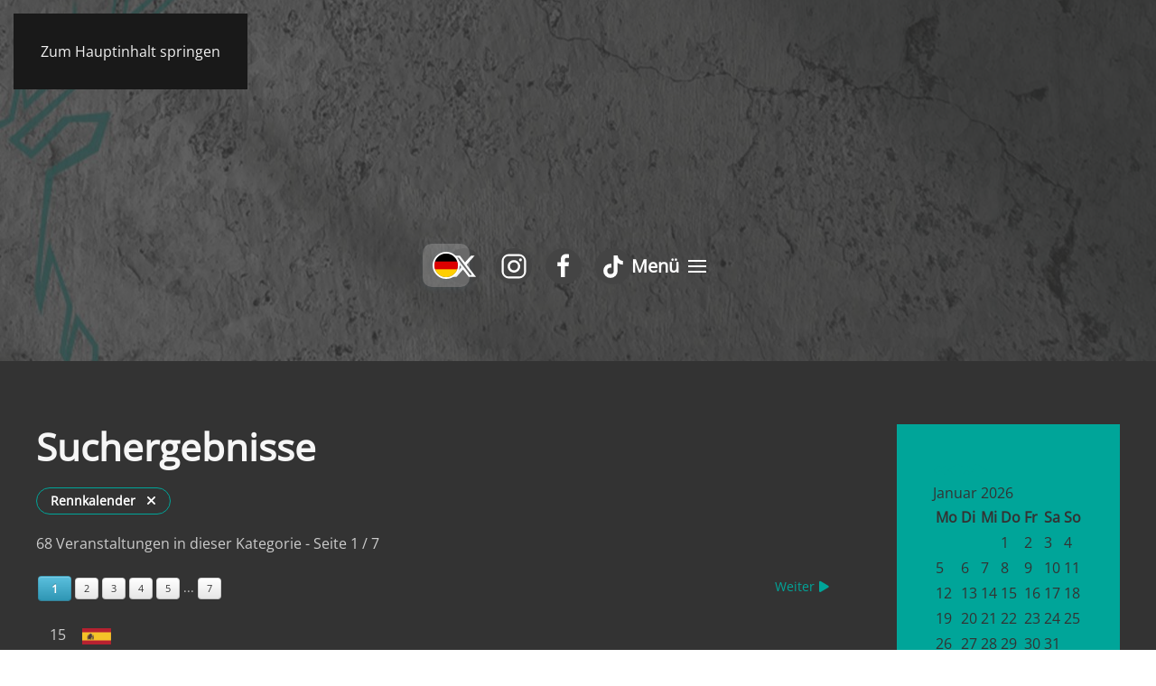

--- FILE ---
content_type: text/html; charset=utf-8
request_url: https://rembe-pro-cycling.de/rennkalender?filter_from=2024-07-11&filter_category=1
body_size: 19805
content:
<!DOCTYPE html>
<html lang="de-de" dir="ltr">
    <head>
        <meta charset="utf-8">
	<meta name="rights" content="content: REMBE® GmbH Safety+Control | design: IF designs">
	<meta name="viewport" content="width=device-width, initial-scale=1">
	<meta name="robots" content="index, follow">
	<meta name="description" content="Das Team REMBE® rad-net bietet jungen + talentierten Sportlern aus Deutschland ein Umfeld, in dem sie an internationalen Wettkämpfen teilnehmen + sich entwickeln können.">
	<meta name="generator" content="IF designs">
	<title>REMBE® rad-net – Rennkalender</title>
	<link href="/rennkalender?format=feed&amp;type=rss" rel="alternate" type="application/rss+xml" title="RSS 2.0">
	<link href="/favicon.ico" rel="icon" type="image/vnd.microsoft.icon">

                <link rel="icon" href="/favicon-96x96px.png" sizes="any">
                        <link rel="icon" href="/favicon.svg" type="image/svg+xml">
                        <link rel="apple-touch-icon" href="/favicon-180x180px.png">
                <link href="/components/com_jrealtimeanalytics/css/mainstyle.css?7141fe" rel="stylesheet">
	<link href="/media/vendor/joomla-custom-elements/css/joomla-alert.min.css?0.4.1" rel="stylesheet">
	<link href="/media/system/css/joomla-fontawesome.min.css?5.0.7" rel="preload" as="style" onload="this.onload=null;this.rel='stylesheet'">
	<link href="/templates/RPC2023/css/theme.9.css?1769450853" rel="stylesheet">
	<link href="/media/com_icagenda/icicons/style.css?7141fe" rel="stylesheet">
	<link href="/media/com_icagenda/css/icagenda.css?7141fe" rel="stylesheet">
	<link href="/media/com_icagenda/css/icagenda-front.css?7141fe" rel="stylesheet">
	<link href="/components/com_icagenda/themes/packs/default/css/default_component.css" rel="stylesheet">
	<link href="/media/com_icagenda/css/tipTip.css?7141fe" rel="stylesheet">
	<link href="/components/com_icagenda/themes/packs/default/css/default_module.css" rel="stylesheet">
	<link href="https://rembe-pro-cycling.de//modules/mod_jt_languageswitcher/assets/css/style.css" rel="stylesheet">
	<link href="/plugins/system/cookiespolicynotificationbar/assets/css/cpnb-style.min.css?v=20260127181905" rel="stylesheet" media="all">
	<link href="/plugins/system/cookiespolicynotificationbar/assets/css/balloon.min.css?v=20260127181905" rel="stylesheet" media="all">
	<style>
@media screen and (min-width:1201px){


}

@media screen and (min-width:769px) and (max-width:1200px){



.ic-filters-label {
	margin-bottom: 8px;
}
.ic-filters-label-title-2,
.ic-filters-label-title-3 {
	margin-bottom: -5px;
	height: 40px;
	line-height: 40px;
}
.ic-filters-btn-2 {
	height: 40px;
	line-height: 40px;
}
.ic-filters-controls {
	padding: 0;
}
.ic-search-submit,
.ic-search-reset {
	width: 50%;
}

}

@media screen and (min-width:481px) and (max-width:768px){



.ic-filters-label {
	margin-bottom: 8px;
}
.ic-filters-label-title-2,
.ic-filters-label-title-3 {
	margin-bottom: -5px;
	height: 40px;
	line-height: 40px;
}
.ic-filters-btn-2 {
	height: 40px;
	line-height: 40px;
}
.ic-filters-controls {
	padding: 0;
}
.ic-search-submit,
.ic-search-reset {
	width: 50%;
}

}

@media screen and (max-width:480px){



#icagenda .share {
	display:none;
}


.ic-label {
	width: 100%;
}
.ic-value {
	width: 100%;
}


.icagenda_form input,
.icagenda_form input[type="file"],
.icagenda_form .input-large,
.icagenda_form .input-xlarge,
.icagenda_form .input-xxlarge,
.icagenda_form .select-large,
.icagenda_form .select-xlarge,
.icagenda_form .select-xxlarge {
	width: 90%;
}
.icagenda_form .input-small {
	width: 90px;
}
.icagenda_form .select-small {
	width: 114px;
}
.icagenda_form .ic-date-input {
	width: auto;
}
.ic-captcha-label {
	display: none;
}


.ic-filters-label {
	margin-bottom: 8px;
}
.ic-filters-label-title-2,
.ic-filters-label-title-3 {
	margin-bottom: -5px;
	height: 40px;
	line-height: 40px;
}
.ic-filters-btn-2 {
	height: 40px;
	line-height: 40px;
}
.ic-filters-controls {
	padding: 0;
}
.ic-search-submit,
.ic-search-reset {
	width: 100%;
}
.ic-button-more > .ic-row1 {
	height: 40px;
}

}
</style>
	<style>
@media screen and (min-width:1201px){


}

@media screen and (min-width:769px) and (max-width:1200px){


}

@media screen and (min-width:481px) and (max-width:768px){


}

@media screen and (max-width:480px){



	#ictip a.close {
		padding-right:15px;
	}

}
</style>
	<style>

/* BEGIN: Cookies Policy Notification Bar - J! system plugin (Powered by: Web357.com) */
.cpnb-outer { border-color: rgba(0, 165, 153, 1); }
.cpnb-outer.cpnb-div-position-top { border-bottom-width: 1px; }
.cpnb-outer.cpnb-div-position-bottom { border-top-width: 1px; }
.cpnb-outer.cpnb-div-position-top-left, .cpnb-outer.cpnb-div-position-top-right, .cpnb-outer.cpnb-div-position-bottom-left, .cpnb-outer.cpnb-div-position-bottom-right { border-width: 1px; }
.cpnb-message { color: #f1f1f3; }
.cpnb-message a { color: #ffffff }
.cpnb-button, .cpnb-button-ok, .cpnb-m-enableAllButton { -webkit-border-radius: 4px; -moz-border-radius: 4px; border-radius: 4px; font-size: 12px; color: #ffffff; background-color: rgba(68, 68, 68, 1); }
.cpnb-button:hover, .cpnb-button:focus, .cpnb-button-ok:hover, .cpnb-button-ok:focus, .cpnb-m-enableAllButton:hover, .cpnb-m-enableAllButton:focus { color: #ffffff; background-color: rgba(68, 68, 68, 1); }
.cpnb-button-decline, .cpnb-button-delete, .cpnb-button-decline-modal, .cpnb-m-DeclineAllButton { color: #ffffff; background-color: rgba(68, 68, 68, 1); }
.cpnb-button-decline:hover, .cpnb-button-decline:focus, .cpnb-button-delete:hover, .cpnb-button-delete:focus, .cpnb-button-decline-modal:hover, .cpnb-button-decline-modal:focus, .cpnb-m-DeclineAllButton:hover, .cpnb-m-DeclineAllButton:focus { color: #ffffff; background-color: rgba(68, 68, 68, 1); }
.cpnb-button-cancel, .cpnb-button-reload, .cpnb-button-cancel-modal { color: #ffffff; background-color: rgba(90, 90, 90, 1); }
.cpnb-button-cancel:hover, .cpnb-button-cancel:focus, .cpnb-button-reload:hover, .cpnb-button-reload:focus, .cpnb-button-cancel-modal:hover, .cpnb-button-cancel-modal:focus { color: #ffffff; background-color: rgba(54, 54, 54, 1); }
.cpnb-button-settings, .cpnb-button-settings-modal { color: #ffffff; background-color: rgba(0, 165, 153, 1); }
.cpnb-button-settings:hover, .cpnb-button-settings:focus, .cpnb-button-settings-modal:hover, .cpnb-button-settings-modal:focus { color: #ffffff; background-color: rgba(0, 165, 153, 1); }
.cpnb-button-more-default, .cpnb-button-more-modal { color: #ffffff; background-color: rgba(123, 138, 139, 1); }
.cpnb-button-more-default:hover, .cpnb-button-more-modal:hover, .cpnb-button-more-default:focus, .cpnb-button-more-modal:focus { color: #ffffff; background-color: rgba(105, 118, 119, 1); }
.cpnb-m-SaveChangesButton { color: #ffffff; background-color: rgba(0, 165, 153, 1); }
.cpnb-m-SaveChangesButton:hover, .cpnb-m-SaveChangesButton:focus { color: #ffffff; background-color: rgba(0, 165, 153, 1); }
/* center alignment */
.cpnb-message { text-align: center; float: none; display: inline-block; }
.cpnb-buttons { display: inline-block; float: none; margin-left: 20px; }
@media (max-width: 1580px) {
  .cpnb-message { float: none; display: block; width: 100%; display: block; clear: both; margin-bottom: 15px; }
  .cpnb-buttons { float: none; display: block; width: 100%; clear: both; text-align: center; margin-top: 0; margin-left: 0; margin-bottom: 10px; right: 0; position: relative; }
}
@media only screen and (max-width: 600px) {
.cpnb-left-menu-toggle::after, .cpnb-left-menu-toggle-button {
content: "Categories";
}
}
/* END: Cookies Policy Notification Bar - J! system plugin (Powered by: Web357.com) */
</style>

        <script src="/media/vendor/jquery/js/jquery.min.js?3.7.1"></script>
	<script src="/media/legacy/js/jquery-noconflict.min.js?504da4"></script>
	<script src="/components/com_jrealtimeanalytics/js/stream.js?7141fe" defer></script>
	<script src="/components/com_jrealtimeanalytics/js/heatmap.js?7141fe" defer></script>
	<script type="application/json" class="joomla-script-options new">{"joomla.jtext":{"ERROR":"Fehler","MESSAGE":"Nachricht","NOTICE":"Hinweis","WARNING":"Warnung","JCLOSE":"Schließen","JOK":"OK","JOPEN":"Öffnen"},"system.paths":{"root":"","rootFull":"https:\/\/rembe-pro-cycling.de\/","base":"","baseFull":"https:\/\/rembe-pro-cycling.de\/"},"csrf.token":"562525889566a61e3844e584eaed6fc8"}</script>
	<script src="/media/system/js/core.min.js?a3d8f8"></script>
	<script src="/media/vendor/bootstrap/js/alert.min.js?5.3.8" type="module"></script>
	<script src="/media/vendor/bootstrap/js/button.min.js?5.3.8" type="module"></script>
	<script src="/media/vendor/bootstrap/js/carousel.min.js?5.3.8" type="module"></script>
	<script src="/media/vendor/bootstrap/js/collapse.min.js?5.3.8" type="module"></script>
	<script src="/media/vendor/bootstrap/js/dropdown.min.js?5.3.8" type="module"></script>
	<script src="/media/vendor/bootstrap/js/modal.min.js?5.3.8" type="module"></script>
	<script src="/media/vendor/bootstrap/js/offcanvas.min.js?5.3.8" type="module"></script>
	<script src="/media/vendor/bootstrap/js/popover.min.js?5.3.8" type="module"></script>
	<script src="/media/vendor/bootstrap/js/scrollspy.min.js?5.3.8" type="module"></script>
	<script src="/media/vendor/bootstrap/js/tab.min.js?5.3.8" type="module"></script>
	<script src="/media/vendor/bootstrap/js/toast.min.js?5.3.8" type="module"></script>
	<script src="/media/system/js/messages.min.js?9a4811" type="module"></script>
	<script src="/templates/RPC2023/vendor/assets/uikit/dist/js/uikit.min.js?5.0.7"></script>
	<script src="/templates/RPC2023/vendor/assets/uikit/dist/js/uikit-icons-kojiro.min.js?5.0.7"></script>
	<script src="/templates/RPC2023/assets/site/js/theme.js?5.0.7"></script>
	<script src="/media/com_icagenda/js/jquery.tipTip.js?7141fe"></script>
	<script src="/modules/mod_iccalendar/js/jQuery.highlightToday.min.js?7141fe"></script>
	<script src="/plugins/system/cookiespolicynotificationbar/assets/js/cookies-policy-notification-bar.min.js?v=20260127181905"></script>
	<script>				var COM_JREALTIME_NETWORK_ERROR = 'Netzwerkfehler beim Datenstream: '; </script>
	<script>var jrealtimeBaseURI='https://rembe-pro-cycling.de/';</script>
	<script>var jrealtimeTrackQueryString=1;</script>
	<script>window.yootheme ||= {}; yootheme.theme = {"i18n":{"close":{"label":"Schlie\u00dfen"},"totop":{"label":"Zur\u00fcck nach oben"},"marker":{"label":"\u00d6ffnen"},"navbarToggleIcon":{"label":"Men\u00fc \u00f6ffnen"},"paginationPrevious":{"label":"Vorherige Seite"},"paginationNext":{"label":"N\u00e4chste Seite"},"searchIcon":{"toggle":"Suche \u00f6ffnen","submit":"Suche ausf\u00fchren"},"slider":{"next":"N\u00e4chste Folie","previous":"Vorherige Folie","slideX":"Folie %s","slideLabel":"%s von %s"},"slideshow":{"next":"N\u00e4chste Folie","previous":"Vorherige Folie","slideX":"Folie %s","slideLabel":"%s von %s"},"lightboxPanel":{"next":"N\u00e4chste Folie","previous":"Vorherige Folie","slideLabel":"%s von %s","close":"Schlie\u00dfen"}}};</script>
	<script>jQuery(function($){ $(".iCtip").tipTip({"activation":"hover","keepAlive":false,"maxWidth":"200px","edgeOffset":1,"defaultPosition":"top"}); });</script>
	<script>
		jQuery(document).ready(function(){
			jQuery("#mod_iccalendar_137").highlightToday("show_today");
		});
	</script>
	<script>

// BEGIN: Cookies Policy Notification Bar - J! system plugin (Powered by: Web357.com)
var cpnb_config = {"w357_joomla_caching":0,"w357_position":"center","w357_show_close_x_icon":"1","w357_hide_after_time":"yes","w357_duration":"60","w357_animate_duration":"1000","w357_limit":"0","w357_message":"Um die optimale Nutzung unserer Website zu ermöglichen, verwenden wir Cookies. Um nicht gegen geltende Gesetze zu verstoßen, benötigen wir dazu Ihr ausdrückliches Einverständnis.","w357_display_ok_btn":"1","w357_buttonText":"Ja, ich gebe mein Einverständnis!","w357_display_decline_btn":"1","w357_buttonDeclineText":"Ablehnen","w357_display_cancel_btn":"0","w357_buttonCancelText":"Schließen","w357_display_settings_btn":"1","w357_buttonSettingsText":"Einstellungen","w357_buttonMoreText":"Weitere Informationen","w357_buttonMoreLink":"","w357_display_more_info_btn":"1","w357_fontColor":"#f1f1f3","w357_linkColor":"#ffffff","w357_fontSize":"12px","w357_backgroundColor":"rgba(0, 165, 153, 1)","w357_borderWidth":"1","w357_body_cover":"1","w357_overlay_state":"1","w357_overlay_color":"rgba(51, 51, 51, 0.3)","w357_height":"auto","w357_cookie_name":"cookiesDirective","w357_link_target":"_self","w357_popup_width":"800","w357_popup_height":"600","w357_customText":"\u003Ch1\u003EVereinbarung zur Verwendung von Cookies\u003C\/h1\u003E\u003Chr \/\u003E\u003Ch3\u003EAllgemeine Verwendung\u003C\/h3\u003E\u003Cp\u003EWir verwenden Cookies, Tracking Pixels und ähnliche Technologien auf unserer Website. Cookies sind kleine Dateien, die von uns erstellt und auf Ihrem Gerät gespeichert werden. Unsere Website verwendet Cookies, die von uns oder von Dritten zu verschiedenen Zwecken im Rahmen der Verwendung und Funktionalität einschließlich der Personalisierung unserer Website abgelegt werden. Es ist möglich, dass Cookies verwendet werden, um zu nachzuvollziehen, wie Sie die Website verwenden und so zielgerichtete Werbung anzuzeigen.\u003C\/p\u003E\u003Ch3\u003EDritt-Anbieter\u003C\/h3\u003E\u003Cp\u003EUnsere Website nutzt verschiedene Dienste von Dritt-Anbietern. Wenn Sie auf unserer Website sind, können diese Dienste anonyme Cookies im Browser des Benutzers ablegen und diese Cookies mit in der Cookie-Datei des Besuchers speichern. Im folgenden eine Liste einiger derartiger Dienste: Google, Facebook, Twitter, Adroll, MailChimp, Sucuri, Intercom und andere soziale Netzwerke, Anzeigen-Agenturen, Sicherheits-Software wie z.B. Firewalls, Datenanalyse-Unternehmen und Anbieter von Internetzugängen. Diese Dienste sammeln möglicherweise auch anonyme Identifizierungsmerkmale wie die IP-Adresse, den HTTP-Referrer, die eindeutige Geräte-Kennung und andere nicht-persönliche Informationen zur Identifizierung sowie Server Logfiles.\u003C\/p\u003E\u003Chr \/\u003E","w357_more_info_btn_type":"custom_text","w357_blockCookies":"1","w357_autoAcceptAfterScrolling":"0","w357_numOfScrolledPixelsBeforeAutoAccept":"300","w357_reloadPageAfterAccept":"0","w357_enableConfirmationAlerts":"0","w357_enableConfirmationAlertsForAcceptBtn":0,"w357_enableConfirmationAlertsForDeclineBtn":0,"w357_enableConfirmationAlertsForDeleteBtn":0,"w357_confirm_allow_msg":"Hiermit erlauben Sie, dass diese Website in diesem Browser Cookies setzen und verwenden darf. Sind Sie sicher, dass Sie diese Funktion aktivieren und erlauben möchten?","w357_confirm_delete_msg":"Hiermit löschen Sie die von dieser Website in diesem Browser gesetzen Cookies. Sind Sie sicher, dass Sie alle Cookies dieser Website deaktivieren und löschen möchten?","w357_show_in_iframes":"0","w357_shortcode_is_enabled_on_this_page":0,"w357_base_url":"https:\/\/rembe-pro-cycling.de\/","w357_base_ajax_url":"https:\/\/rembe-pro-cycling.de\/","w357_current_url":"https:\/\/rembe-pro-cycling.de\/rennkalender","w357_always_display":"0","w357_show_notification_bar":true,"w357_expiration_cookieSettings":"365","w357_expiration_cookieAccept":"365","w357_expiration_cookieDecline":"180","w357_expiration_cookieCancel":"3","w357_cookie_domain":"","w357_accept_button_class_notification_bar":"cpnb-accept-btn","w357_decline_button_class_notification_bar":"cpnb-decline-btn","w357_cancel_button_class_notification_bar":"cpnb-cancel-btn","w357_settings_button_class_notification_bar":"cpnb-settings-btn","w357_moreinfo_button_class_notification_bar":"cpnb-moreinfo-btn","w357_accept_button_class_notification_bar_modal_window":"cpnb-accept-btn-m","w357_decline_button_class_notification_bar_modal_window":"cpnb-decline-btn-m","w357_save_button_class_notification_bar_modal_window":"cpnb-save-btn-m","w357_buttons_ordering":"[\u0022ok\u0022,\u0022decline\u0022,\u0022cancel\u0022,\u0022settings\u0022,\u0022moreinfo\u0022]"};
// END: Cookies Policy Notification Bar - J! system plugin (Powered by: Web357.com)
</script>
	<script>

// BEGIN: Cookies Policy Notification Bar - J! system plugin (Powered by: Web357.com)
var cpnb_cookiesCategories = {"cookie_categories_group0":{"cookie_category_id":"required-cookies","cookie_category_name":"Erforderliche Cookies | Required cookies | Cookie richiesti","cookie_category_description":"Die erforderlichen oder funktionalen Cookies beziehen sich auf die Funktionalität unserer Websites und ermöglichen es uns, den Service, den wir Ihnen über unsere Websites anbieten, zu verbessern, indem wir Ihnen beispielsweise ermöglichen, Informationen über Seiten unserer Website hinweg zu übertragen, um zu vermeiden, dass Sie Informationen erneut eingeben müssen. oder indem wir Ihre Präferenzen erkennen, wenn Sie auf unsere Website zurückkehren.\u003Cbr\u003E\u003Cbr\u003E\r\n\u003Ci\u003ENecessary or functional cookies relate to the functionality of our websites and allow us to improve the service we offer you through our websites, for example by allowing you to transfer information across pages on our website to avoid: that you need to re-enter information. or by recognizing your preferences when you return to our website.\u003C\/i\u003E\u003Cbr\u003E\u003Cbr\u003E\r\nI cookie necessari o funzionali riguardano la funzionalità dei nostri siti Web e ci consentono di migliorare il servizio che offriamo attraverso i nostri siti Web, ad esempio consentendoti di trasferire informazioni tra le pagine del nostro sito Web per evitare: di dover reinserire le informazioni. o riconoscendo le tue preferenze quando ritorni sul nostro sito web.\r\n","cookie_category_checked_by_default":"2","cookie_category_status":"1"},"cookie_categories_group1":{"cookie_category_id":"analytical-cookies","cookie_category_name":"Analytische Cookies | Analytical cookies | Cookie analitici","cookie_category_description":"Analytische Cookies ermöglichen es uns, die Anzahl der Besucher unserer Website zu erkennen und zu zählen, zu sehen, wie sich Besucher auf der Website bewegen, wenn sie sie nutzen, und zu erfassen, welche Inhalte sich die Besucher ansehen und an denen sie interessiert sind. Dies hilft uns zu bestimmen, wie oft bestimmte Inhalte angezeigt werden Seiten und Werbeanzeigen besucht werden und um die beliebtesten Bereiche unserer Website zu ermitteln. Dies hilft uns, den Service, den wir Ihnen anbieten, zu verbessern, indem wir sicherstellen, dass unsere Benutzer die gesuchten Informationen finden, indem wir anonymisierte demografische Daten an Dritte weitergeben, um Werbung gezielter auf Sie auszurichten, und indem wir die Informationen verfolgen Erfolg von Werbekampagnen auf unserer Website.\u003Cbr\u003E\u003Cbr\u003E\r\n\u003Ci\u003EAnalytical cookies allow us to recognize and count the number of visitors to our website, see how visitors move around the website when they are using it, and record what content visitors view and are interested in . This helps us determine how often certain content pages and advertisements are visited and to determine the most popular areas of our website. This helps us improve the service we provide to you by ensuring that our users find the information they are looking for, by sharing anonymized demographic information with third parties to better target advertising to you, and by tracking information success of advertising campaigns on our website.\u003C\/i\u003E\u003Cbr\u003E\u003Cbr\u003E\r\nI cookie analitici ci consentono di riconoscere e contare il numero di visitatori del nostro sito Web, vedere come i visitatori si muovono nel sito Web quando lo utilizzano e registrare quali contenuti i visitatori visualizzano e a cui sono interessati. Questo ci aiuta a determinare la frequenza con cui vengono visitate determinate pagine di contenuto e annunci pubblicitari e a determinare le aree più popolari del nostro sito web. Questo ci aiuta a migliorare il servizio che ti forniamo garantendo che i nostri utenti trovino le informazioni che stanno cercando, condividendo informazioni demografiche anonime con terze parti per indirizzarti meglio la pubblicità e monitorando il successo delle informazioni delle campagne pubblicitarie sul nostro sito web.","cookie_category_checked_by_default":"1","cookie_category_status":"1"},"cookie_categories_group2":{"cookie_category_id":"social-media-cookies","cookie_category_name":"Social Media","cookie_category_description":"Mit diesen Cookies können Sie Website-Inhalte mit Social-Media-Plattformen (z. B. Facebook, Twitter, Instagram) teilen. Wir haben keine Kontrolle über diese Cookies, da sie von den Social-Media-Plattformen selbst gesetzt werden.\u003Cbr\u003E\u003Cbr\u003E\r\n\u003Ci\u003EThese cookies allow you to share website content with social media platforms (e.g. Facebook, Twitter, Instagram). We have no control over these cookies as they are set by the social media platforms themselves.\u003C\/i\u003E\u003Cbr\u003E\u003Cbr\u003E\r\nQuesti cookie consentono di condividere il contenuto del sito Web con piattaforme di social media (ad esempio Facebook, Twitter, Instagram). Non abbiamo alcun controllo su questi cookie poiché vengono impostati dalle stesse piattaforme di social media.","cookie_category_checked_by_default":"1","cookie_category_status":"1"},"cookie_categories_group3":{"cookie_category_id":"targeted-advertising-cookies","cookie_category_name":"Gezielte Werbe-Cookies | Targeted advertising cookies | Cookie pubblicitari mirati","cookie_category_description":"Werbe- und Targeting-Cookies werden verwendet, um für Sie relevantere Werbung zu liefern, können aber auch die Häufigkeit, mit der Sie eine Werbung sehen, begrenzen und dazu verwendet werden, die Effektivität einer Werbekampagne durch die Verfolgung der Klicks der Benutzer zu ermitteln. Sie können auch Sicherheit bei Transaktionen bieten. Sie werden in der Regel mit Genehmigung des Website-Betreibers von Werbenetzwerken Dritter platziert, können aber auch vom Betreiber selbst platziert werden. Sie können sich daran erinnern, dass Sie eine Website besucht haben, und diese Informationen können an andere Organisationen, einschließlich anderer Werbetreibender, weitergegeben werden. Sie können jedoch nicht feststellen, wer Sie sind, da die erhobenen Daten niemals mit Ihrem Profil verknüpft werden.\u003Cbr\u003E\u003Cbr\u003E\r\n\u003Ci\u003EAdvertising and targeting cookies are used to deliver advertising more relevant to you, but can also limit the number of times you see an advertisement and can be used to determine the effectiveness of an advertising campaign by tracking user clicks. They can also provide security in transactions. They are usually placed by third-party advertising networks with the permission of the website operator, but can also be placed by the operator itself. They may remember that you have visited a website and this information may be shared with other organizations, including other advertisers. However, they cannot determine who you are because the data collected is never linked to your profile.\u003C\/i\u003E\u003Cbr\u003E\u003Cbr\u003E\r\nI cookie pubblicitari e di targeting vengono utilizzati per fornire pubblicità più pertinenti per te, ma possono anche limitare il numero di volte in cui vedi una pubblicità e possono essere utilizzati per determinare l\u0027efficacia di una campagna pubblicitaria monitorando i clic degli utenti. Possono anche fornire sicurezza nelle transazioni. Di solito vengono inseriti da reti pubblicitarie di terzi con il consenso del gestore del sito web, ma possono anche essere inseriti dal gestore stesso. Potrebbero ricordare che hai visitato un sito Web e queste informazioni potrebbero essere condivise con altre organizzazioni, inclusi altri inserzionisti. Tuttavia, non possono determinare chi sei perché i dati raccolti non sono mai collegati al tuo profilo.","cookie_category_checked_by_default":"1","cookie_category_status":"1"}};
// END: Cookies Policy Notification Bar - J! system plugin (Powered by: Web357.com)
</script>
	<script>

// BEGIN: Cookies Policy Notification Bar - J! system plugin (Powered by: Web357.com)
var cpnb_manager = {"w357_m_modalState":"1","w357_m_floatButtonState":"1","w357_m_floatButtonPosition":"bottom_left","w357_m_HashLink":"cookies","w357_m_modal_menuItemSelectedBgColor":"rgba(200, 200, 200, 1)","w357_m_saveChangesButtonColorAfterChange":"rgba(13, 92, 45, 1)","w357_m_floatButtonIconSrc":"https:\/\/rembe-pro-cycling.de\/media\/plg_system_cookiespolicynotificationbar\/icons\/cpnb-cookies-manager-icon-1-64x64.png","w357_m_FloatButtonIconType":"uikit_icon","w357_m_FloatButtonIconFontAwesomeName":"fas fa-cookie-bite","w357_m_FloatButtonIconFontAwesomeSize":"fa-lg","w357_m_FloatButtonIconFontAwesomeColor":"rgba(61, 47, 44, 0.84)","w357_m_FloatButtonIconUikitName":"cog","w357_m_FloatButtonIconUikitSize":"2","w357_m_FloatButtonIconUikitColor":"rgba(0, 165, 153, 0.84)","w357_m_floatButtonText":"Cookie Manager","w357_m_modalHeadingText":"Erweiterte Cookie Einstellungen","w357_m_checkboxText":"Aktiviert","w357_m_lockedText":"(Gesperrt)","w357_m_EnableAllButtonText":"Alle Cookies zulassen","w357_m_DeclineAllButtonText":"Alle Cookies ablehnen","w357_m_SaveChangesButtonText":"Einstellungen speichern","w357_m_confirmationAlertRequiredCookies":"Diese Cookies sind für diese Website unbedingt erforderlich. Sie können diese Kategorie von Cookies nicht deaktivieren. Vielen Dank für dein Verständnis!"};
// END: Cookies Policy Notification Bar - J! system plugin (Powered by: Web357.com)
</script>

    
<!-- BEGIN: Google Analytics(analytical-cookies-after) -->
<script data-cpnb-category="analytical-cookies"  data-cpnb-load="after" data-cpnb-js="PHNjcmlwdD5jb25zb2xlLmxvZygiR29vZ2xlIGFuYWx5dGljcyBqYXZhc2NyaXB0IGNvZGUgZ29lcyBoZXJlLi4uIik8L3NjcmlwdD4="></script>
<!-- END: Google Analytics -->

<!-- BEGIN: Facebook(social-media-cookies-after) -->
<script data-cpnb-category="social-media-cookies"  data-cpnb-load="after" data-cpnb-js="PHNjcmlwdD5jb25zb2xlLmxvZygiRmFjZWJvb2sgamF2YXNjcmlwdCBjb2RlIGdvZXMgaGVyZS4uLiIpPC9zY3JpcHQ+"></script>
<!-- END: Facebook -->
</head>
    <body class="">

        <div class="uk-hidden-visually uk-notification uk-notification-top-left uk-width-auto">
            <div class="uk-notification-message">
                <a href="#tm-main" class="uk-link-reset">Zum Hauptinhalt springen</a>
            </div>
        </div>

        
        
        <div class="tm-page">

                        


<header class="tm-header-mobile uk-hidden@l tm-header-overlay" uk-header uk-inverse="target: .uk-navbar-container; sel-active: .uk-navbar-transparent">


        <div uk-sticky show-on-up animation="uk-animation-slide-top" cls-active="uk-navbar-sticky" sel-target=".uk-navbar-container" cls-inactive="uk-navbar-transparent" tm-section-start>
    
        <div class="uk-navbar-container">

            <div class="uk-container uk-container-expand">
                <nav class="uk-navbar" uk-navbar="{&quot;align&quot;:&quot;right&quot;,&quot;container&quot;:&quot;.tm-header-mobile &gt; [uk-sticky]&quot;,&quot;boundary&quot;:&quot;.tm-header-mobile .uk-navbar-container&quot;}">

                    
                                        <div class="uk-navbar-center">

                                                    <a href="https://rembe-pro-cycling.de/" aria-label="Zurück zur Startseite" class="uk-logo uk-navbar-item">
    <img src="/images/REMBER%20rad-net%20cmyk%20white%20white_h100.png" width="146" height="100" alt="REMBE&reg;&nbsp;Pro Cycling | Team Sauerland" srcset="/images/REMBER%20rad-net%20cmyk%20white%20white_h100.png 146w" sizes="(min-width: 146px) 146px"></a>
                        
                        
                    </div>
                    
                                        <div class="uk-navbar-right">

                        
                                                    <a uk-toggle href="#tm-dialog-mobile" class="uk-navbar-toggle">

        
        <div uk-navbar-toggle-icon></div>

                <span class="uk-margin-xsmall-left uk-text-middle">Menü</span>
        
    </a>
                        
                    </div>
                    
                </nav>
            </div>

        </div>

        </div>
    



    
    
        <div id="tm-dialog-mobile" class="uk-dropbar uk-dropbar-top" uk-drop="{&quot;flip&quot;:&quot;false&quot;,&quot;container&quot;:&quot;.tm-header-mobile &gt; [uk-sticky]&quot;,&quot;target-y&quot;:&quot;.tm-header-mobile .uk-navbar-container&quot;,&quot;mode&quot;:&quot;click&quot;,&quot;target-x&quot;:&quot;.tm-header-mobile .uk-navbar-container&quot;,&quot;stretch&quot;:true,&quot;pos&quot;:&quot;bottom-left&quot;,&quot;bgScroll&quot;:&quot;false&quot;,&quot;animation&quot;:&quot;reveal-top&quot;,&quot;animateOut&quot;:true,&quot;duration&quot;:300,&quot;toggle&quot;:&quot;false&quot;}">

        <div class="tm-height-min-1-1 uk-flex uk-flex-column">

            
                        <div class="uk-margin-auto-bottom uk-text-center">
                
<div class="uk-grid uk-child-width-1-1" uk-grid>    <div>
<div class="uk-panel uk-text-center" id="module-120">

    
    
<div class="uk-panel mod-languages">

    
    
        <ul class="uk-subnav">
                                            <li >
                    <a href="/it/calendario-delle-gare">
                                                                                    <img title="Italiano (it-IT)" src="/media/mod_languages/images/it_it.gif" alt="Italiano (it-IT)">                                                                        </a>
                </li>
                                                            <li >
                    <a href="https://rembe-pro-cycling.de/rennkalender?filter_from=2024-07-11&filter_category=1">
                                                                                    <img title="Deutsch (Deutschland)" src="/media/mod_languages/images/de_de.gif" alt="Deutsch (Deutschland)">                                                                        </a>
                </li>
                                                            <li >
                    <a href="/en/racing-calendar">
                                                                                    <img title="English (United Kingdom)" src="/media/mod_languages/images/en_gb.gif" alt="English (United Kingdom)">                                                                        </a>
                </li>
                                    </ul>

    
    
</div>

</div>
</div>    <div>
<div class="uk-panel" id="module-124">

    
    
<ul class="uk-nav uk-nav-default uk-nav-center">
    
	<li class="item-140"><a href="/news">News</a></li>
	<li class="item-141"><a href="/index.php#explore-us">EXplore us</a></li>
	<li class="item-142"><a href="/index.php#media">Mediale Präsenz</a></li>
	<li class="item-280 uk-active"><a href="/rennkalender">Rennkalender</a></li>
	<li class="item-144"><a href="/index.php#erfolge">Erfolge</a></li>
	<li class="item-145"><a href="/index.php#partner">Partner</a></li>
	<li class="item-146"><a href="/index.php#teamwear">Team Wear 2024</a></li>
	<li class="item-170"><a href="https://shop.svl-sports.de/shop" target="_blank">Shop</a></li>
	<li class="item-169"><a href="https://www.jess-xd.de" target="_blank">Jesse Schulte</a></li>
	<li class="item-431"><a href="https://www.instagram.com/granfondoteamsauerland/?locale=de_DE" target="_blank">Gran Fondo Team Sauerland</a></li></ul>

</div>
</div>    <div>
<div class="uk-panel" id="module-tm-4">

    
    <ul class="uk-grid uk-flex-inline uk-flex-middle uk-flex-nowrap uk-grid-large">                    <li><a href="https://twitter.com/infosvl1" class="uk-preserve-width uk-icon-button" rel="noreferrer" target="_blank"><span uk-icon="icon: twitter;"></span></a></li>
                    <li><a href="https://www.instagram.com/sarisrouvysauerland/?hl=de" class="uk-preserve-width uk-icon-button" rel="noreferrer" target="_blank"><span uk-icon="icon: instagram;"></span></a></li>
                    <li><a href="https://de-de.facebook.com/teamsauerlandnrw" class="uk-preserve-width uk-icon-button" rel="noreferrer" target="_blank"><span uk-icon="icon: facebook;"></span></a></li>
                    <li><a href="https://www.tiktok.com/@sauerland_saris_rouvy" class="uk-preserve-width uk-icon-button" rel="noreferrer" target="_blank"><span uk-icon="icon: tiktok;"></span></a></li>
            </ul>
</div>
</div></div>
            </div>
            
            
        </div>

    </div>
    

</header>




<header class="tm-header uk-visible@l tm-header-overlay" uk-header uk-inverse="target: .uk-navbar-container, .tm-headerbar; sel-active: .uk-navbar-transparent, .tm-headerbar">




        <div class="tm-headerbar tm-headerbar-top">
        <div class="uk-container uk-container-xlarge">

                            <div class="uk-flex uk-flex-center"><div><a href="https://rembe-pro-cycling.de/" aria-label="Zurück zur Startseite" class="uk-logo">
    <img src="/media/RPC2023/cache/cd/cd44fab2.png" width="291" height="200" alt="REMBE&reg;&nbsp;Pro Cycling | Team Sauerland" srcset="/media/RPC2023/cache/cd/cd44fab2.png 291w, /media/RPC2023/cache/21/21861300.png 582w" sizes="(min-width: 291px) 291px"><img class="uk-logo-inverse" src="/media/RPC2023/cache/cd/cd44fab2.png" width="291" height="200" alt="REMBE&reg;&nbsp;Pro Cycling | Team Sauerland" srcset="/media/RPC2023/cache/cd/cd44fab2.png 291w, /media/RPC2023/cache/21/21861300.png 582w" sizes="(min-width: 291px) 291px"></a></div></div>
            
            
        </div>
    </div>
    
    
                <div uk-sticky media="@l" show-on-up animation="uk-animation-slide-top" cls-active="uk-navbar-sticky" sel-target=".uk-navbar-container" cls-inactive="uk-navbar-transparent" tm-section-start>
        
            <div class="uk-navbar-container">

                <div class="uk-container uk-container-xlarge">
                    <nav class="uk-navbar" uk-navbar="{&quot;align&quot;:&quot;right&quot;,&quot;container&quot;:&quot;.tm-header &gt; [uk-sticky]&quot;,&quot;boundary&quot;:&quot;.tm-header .uk-navbar-container&quot;}">

                        
                        <div class="uk-navbar-center">

                                                            
<div class="uk-navbar-item" id="module-126">

    
    <style type="text/css">
#select-container {height:38px;top:0px;;}
#select-container:hover {height: 178px;}
[tooltip]::after {content: attr(tooltip);width:40px;}
#select-container ul li img,#select-container button.active-lang img{width:30px;height:30px;border-radius:50%;border:2px solid #FFFFFF;box-shadow: 0px 0px 6px rgba(79, 104, 113, 0.3);}
#select-container ul li {min-height:34px;}
#select-container button{height:38px;line-height:34px;}
#select-container ul li span.langname-code {height:34px;display: grid;align-content: center;}
#select-container ul.lang-block126{display:flex;flex-direction:column;align-items: center;}
@media screen and (max-width:767px){
#select-container {height:38px;top:10px;;}
}
</style>
	
<div class="mod-jt-languageswitcher">
<div id="select-container">
 <div class="mod-jt-languageswitcher__select">
														<button  id="language_btn_126" class="active-lang" aria-haspopup="listbox" aria-labelledby="language_picker_des_126 language_btn_126" aria-expanded="false">
										<span class="img-cover" style="float:left;margin-right:0px;"><img src="https://rembe-pro-cycling.de//modules/mod_jt_languageswitcher/assets/images/de_de.png"/></span>
														</button>
												<ul role="listbox" aria-labelledby="language_picker_des_126" class="lang-block126">
					 
							<li lang-selection="it_it"  tooltip="IT"  flow="down">
					<a role="option" aria-label="Italiano (it-IT)" href="/it/calendario-delle-gare">
												<span class="img-cover" style="float:left;margin-right:0px;"> <img src="https://rembe-pro-cycling.de//modules/mod_jt_languageswitcher/assets/images/it_it.png"/></span>
																	</a>
				</li>
								 
											<li lang-selection="de_de"  tooltip="DE" flow="down" class="lang-active">
					<a aria-current="true" role="option" aria-label="Deutsch (Deutschland)" href="https://rembe-pro-cycling.de/rennkalender?filter_from=2024-07-11&filter_category=1">
													<span class="img-cover" style="float:left;margin-right:0px;"> <img src="https://rembe-pro-cycling.de//modules/mod_jt_languageswitcher/assets/images/de_de.png"/></span>
																	</a>
				</li>
								 
							<li lang-selection="en_gb"  tooltip="EN"  flow="up">
					<a role="option" aria-label="English (United Kingdom)" href="/en/racing-calendar">
												<span class="img-cover" style="float:left;margin-right:0px;"> <img src="https://rembe-pro-cycling.de//modules/mod_jt_languageswitcher/assets/images/en_gb.png"/></span>
																	</a>
				</li>
							</ul>
	</div>
    
  </ul>
</div>
</div>

<script type="text/javascript">

var container = document.getElementById('select-container');
var items = container.getElementsByTagName('ul')[0].getElementsByTagName('li');
var selectedItem = items[0];

hideSelected();

function onSelect(item) {
  showUnselected();
  selectedItem.innerHTML = item.innerHTML;
  selectedItem.setAttribute('lang-selection', item.getAttribute('lang-selection'));
  selectedItem.setAttribute('tooltip', item.getAttribute('tooltip'));
  hideSelected();
  unwrapSelector();
}

function unwrapSelector() {
  container.style.pointerEvents = "none";
  setTimeout(() => container.style.pointerEvents = "auto", 200);
}

function showUnselected() {
  let selectedLangCode = selectedItem.getAttribute('lang-selection');

  for (let i = 1; i < items.length; i++) {
    if (items[i].getAttribute('lang-selection') == selectedLangCode) {
      items[i].style.opacity = '1';
      items[i].style.display = '';
      break;
    }
  }
}

function hideSelected() {
  let selectedLangCode = selectedItem.getAttribute('lang-selection');

  for (let i = 1; i < items.length; i++) {
    if (items[i].getAttribute('lang-selection') == selectedLangCode) {
      items[i].style.opacity = '0';
      setTimeout(() => items[i].style.display = 'none', 200);
      break;
    }
  }
}</script>
</div>

<div class="uk-navbar-item" id="module-tm-3">

    
    <ul class="uk-grid uk-flex-inline uk-flex-middle uk-flex-nowrap uk-grid-small">                    <li><a href="https://twitter.com/rembeprocycling" class="uk-preserve-width uk-icon-button" rel="noreferrer" target="_blank"><span uk-icon="icon: twitter; width: 30; height: 30;"></span></a></li>
                    <li><a href="https://www.instagram.com/rembeprocyclingteamsauerland/?hl=de" class="uk-preserve-width uk-icon-button" rel="noreferrer" target="_blank"><span uk-icon="icon: instagram; width: 30; height: 30;"></span></a></li>
                    <li><a href="https://de-de.facebook.com/teamsauerlandnrw" class="uk-preserve-width uk-icon-button" rel="noreferrer" target="_blank"><span uk-icon="icon: facebook; width: 30; height: 30;"></span></a></li>
                    <li><a href="https://www.tiktok.com/@sauerland_rpc" class="uk-preserve-width uk-icon-button" rel="noreferrer" target="_blank"><span uk-icon="icon: tiktok; width: 30; height: 30;"></span></a></li>
            </ul>
</div>
<a uk-toggle href="#tm-dialog" class="uk-navbar-toggle">

                <span class="uk-margin-xsmall-right uk-text-middle">Menü</span>
        
        <div uk-navbar-toggle-icon></div>

        
    </a>
                            
                        </div>

                        
                    </nav>
                </div>

            </div>

                </div>
        
    
    





        <div id="tm-dialog" uk-offcanvas="container: true" mode="reveal" flip>
        <div class="uk-offcanvas-bar uk-flex uk-flex-column">

            <button class="uk-offcanvas-close uk-close-large" type="button" uk-close uk-toggle="cls: uk-close-large; mode: media; media: @s"></button>

                        <div class="uk-margin-auto-bottom tm-height-expand">
                
<div class="uk-panel" id="module-121">

    
    
<ul class="uk-nav uk-nav-default" uk-scrollspy-nav="closest: li; scroll: true;">
    
	<li class="item-140"><a href="/news">News</a></li>
	<li class="item-141"><a href="/index.php#explore-us">EXplore us</a></li>
	<li class="item-142"><a href="/index.php#media">Mediale Präsenz</a></li>
	<li class="item-280 uk-active"><a href="/rennkalender">Rennkalender</a></li>
	<li class="item-144"><a href="/index.php#erfolge">Erfolge</a></li>
	<li class="item-145"><a href="/index.php#partner">Partner</a></li>
	<li class="item-146"><a href="/index.php#teamwear">Team Wear 2024</a></li>
	<li class="item-170"><a href="https://shop.svl-sports.de/shop" target="_blank">Shop</a></li>
	<li class="item-169"><a href="https://www.jess-xd.de" target="_blank">Jesse Schulte</a></li>
	<li class="item-431"><a href="https://www.instagram.com/granfondoteamsauerland/?locale=de_DE" target="_blank">Gran Fondo Team Sauerland</a></li></ul>

</div>

            </div>
            
            
        </div>
    </div>
    
    
    


</header>

            
            <div id="module-139" class="builder"><!-- Builder #module-139 --><style class="uk-margin-remove-adjacent">//#module-139\#0{margin-top: 70px;}//@media(min-width: 960px){// #module-139\#0{margin-top: 140px;}//}//#module-139\#1{margin-top: 70px;}//@media(min-width: 960px){// #module-139\#1{margin-top: 140px;}//}</style>
<div class="uk-section-primary uk-preserve-color uk-light uk-position-relative" data-style="primary" data-padding="none">
    <div class="uk-background-norepeat uk-background-center-center uk-section uk-padding-remove-vertical fs-section" style="background-size: 2560px 769px; background-color: #333333;" data-srcset="/media/RPC2023/cache/83/83aaa7a2.jpg 2560w" data-sizes="(min-width: 2560px) 2560px" data-src="/media/RPC2023/cache/83/83aaa7a2.jpg" loading="eager" uk-img>

    <div class="uk-position-cover" style="background-color: rgba(51, 51, 51, 0.7);"></div>


    <div class="uk-container fs-section-content uk-position-relative">

<div class="uk-grid tm-grid-expand uk-child-width-1-1 uk-margin-remove-vertical">
    
        
<div class="uk-grid-item-match uk-flex-bottom uk-width-1-1@m">
    
        
            
            
                        <div class="uk-panel uk-width-1-1">            
                
                    
<h2 class="uk-h1 uk-text-primary uk-margin-remove-vertical uk-text-left uk-visible@l" id="module-139#0">
    
        
                    &nbsp;        
        
    
</h2>
<h2 class="uk-h1 uk-text-primary uk-margin-remove-vertical uk-text-left uk-hidden@l" id="module-139#1">
    
        
                    &nbsp;        
        
    
</h2>
                
                        </div>            
        
    
</div>
    
</div>
    </div>


    </div>



</div></div>

            <main id="tm-main" class="tm-main uk-section uk-section-default">

                                <div class="uk-container">

                    
                    <div class="uk-grid uk-grid-large" uk-grid>
                        <div class="uk-width-expand@m">

                    
                            
                
                <div id="system-message-container" aria-live="polite"></div>

                <!-- iCagenda PRO 4.0.2 -->
<div id="icagenda" class="ic-list-view">
	
		
		<form id="icagenda-list"
		name="iclist"
		action="/rennkalender"
		method="get">

				
				
				<div class="ic-clearfix">

						<div class="ic-header-container"><h1 class="ic-header-title">Suchergebnisse</h1><p><a class="btn btn-info btn-sm ic-button-reset-category" href="/rennkalender">
									Rennkalender&nbsp;&nbsp;&nbsp;<span class="icon-cancel icon-white"></span>
								</a></p><div class="ic-header-subtitle"><span class="ic-subtitle-string">68 Veranstaltungen in dieser Kategorie</span>  <span class="ic-subtitle-pages"> - Seite 1 / 7</span></div></div><br/>
						
		</div>
		
							<div class="ic-clearfix">
				<div class="ic-pagination ic-page-first"><div class="ic-pages"><span class="ic-current-page"><span class="ic-btn ic-btn-info ic-active">1</span></span><span class="ic-go-to-page"><a class="iCtip ic-btn ic-btn-small" href="/rennkalender?filter_from=2024-07-11&amp;filter_category=1&amp;page=2" rel="nofollow" title="Seite 2/7">2</a></span><span class="ic-go-to-page"><a class="iCtip ic-btn ic-btn-small" href="/rennkalender?filter_from=2024-07-11&amp;filter_category=1&amp;page=3" rel="nofollow" title="Seite 3/7">3</a></span><span class="ic-go-to-page"><a class="iCtip ic-btn ic-btn-small" href="/rennkalender?filter_from=2024-07-11&amp;filter_category=1&amp;page=4" rel="nofollow" title="Seite 4/7">4</a></span><span class="ic-go-to-page"><a class="iCtip ic-btn ic-btn-small" href="/rennkalender?filter_from=2024-07-11&amp;filter_category=1&amp;page=5" rel="nofollow" title="Seite 5/7">5</a></span><span class="ic-hidden-pages">...</span><span class="ic-go-to-page"><a class="iCtip ic-btn ic-btn-small" href="/rennkalender?filter_from=2024-07-11&amp;filter_category=1&amp;page=7" rel="nofollow" title="Seite 7/7">7</a></span></div><div class="ic-next"><a rel="next" href="/rennkalender?filter_from=2024-07-11&amp;filter_category=1&amp;page=2" title=" "><span class="ic-next-text">Weiter&nbsp;</span><span class="iCicon iCicon-nextic"></span></a></div></div>			</div>
		
				<div class="ic-list-events ic-clearfix">
			<!-- default -->
			
								
								
								
				<div class="ic-list-event ic-clearfix ic-event-id-50">
										
										
<!-- Event -->


		
					<div class="ic-box">
				<div class="ic-box-date ic-float-left ic-align-center " style="background:#333333;">
					<div class="ic-date">

												<div class="ic-day">
							15						</div>

												<div class="ic-month">
							Juli						</div>

												<div class="ic-year">
							2024						</div>

												<div class="ic-time">
													</div>

					</div>
				</div>

								<div class="ic-content">
					<div>

																		<div class="ic-features-container">
														<div class="ic-feature-icon">
								<img class="iCtip" src="https://rembe-pro-cycling.de/images/icagenda/feature_icons/32_bit/spanien.png" alt="Flagge Spanien" title="Flagge Spanien">
							</div>
													</div>
						
												<div class="ic-cat">
							<a href="/rennkalender?filter_from=2026-01-29&amp;filter_category=1">
								Rennkalender							</a>
						</div>

												<h2>
							<a href="/rennkalender/classica-terres-de-lebre-spanien">
								Clássica Terres de l'Ebre, Spanien							</a>
						</h2>

																		<div class="ic-place">

																						<strong>Veranstaltungsort:</strong> Spanien							
														
														
						</div>
						
												
												
												<div class="ic-actionbar">
							<div class="ic-actionbar-advanced">
															</div>
							<div class="ic-actionbar-readmore">
								<a class="btn btn-sm btn-secondary" href="/rennkalender/classica-terres-de-lebre-spanien" title="Clássica Terres de l'Ebre, Spanien" aria-hidden="true" tabindex="-1">
									Details <span class="icon-arrow-right"></span>
								</a>
							</div>
						</div>

					</div>
				</div>
			</div>

					</div>

			
								
								
								
				<div class="ic-list-event ic-clearfix ic-event-id-46">
										
										
<!-- Event -->


		
					<div class="ic-box">
				<div class="ic-box-date ic-float-left ic-align-center " style="background:#333333;">
					<div class="ic-date">

												<div class="ic-day">
							17						</div>

												<div class="ic-month">
							Juli						</div>

												<div class="ic-year">
							2024						</div>

												<div class="ic-time">
													</div>

					</div>
				</div>

								<div class="ic-content">
					<div>

																		<div class="ic-features-container">
														<div class="ic-feature-icon">
								<img class="iCtip" src="https://rembe-pro-cycling.de/images/icagenda/feature_icons/32_bit/uk.png" alt="Flagge United Kingdom UK" title="Flagge United Kingdom UK">
							</div>
													</div>
						
												<div class="ic-cat">
							<a href="/rennkalender?filter_from=2026-01-29&amp;filter_category=1">
								Rennkalender							</a>
						</div>

												<h2>
							<a href="/rennkalender/sheffield-grand-prix">
								Sheffield Grand Prix							</a>
						</h2>

																		<div class="ic-place">

																						<strong>Veranstaltungsort:</strong> United Kingdom							
														
														
						</div>
						
												
												
												<div class="ic-actionbar">
							<div class="ic-actionbar-advanced">
															</div>
							<div class="ic-actionbar-readmore">
								<a class="btn btn-sm btn-secondary" href="/rennkalender/sheffield-grand-prix" title="Sheffield Grand Prix" aria-hidden="true" tabindex="-1">
									Details <span class="icon-arrow-right"></span>
								</a>
							</div>
						</div>

					</div>
				</div>
			</div>

					</div>

			
								
								
								
				<div class="ic-list-event ic-clearfix ic-event-id-24">
										
										
<!-- Event -->


		
					<div class="ic-box">
				<div class="ic-box-date ic-float-left ic-align-center " style="background:#333333;">
					<div class="ic-date">

												<div class="ic-day">
							21						</div>

												<div class="ic-month">
							Juli						</div>

												<div class="ic-year">
							2024						</div>

												<div class="ic-time">
													</div>

					</div>
				</div>

								<div class="ic-content">
					<div>

																		<div class="ic-features-container">
														<div class="ic-feature-icon">
								<img class="iCtip" src="https://rembe-pro-cycling.de/images/icagenda/feature_icons/32_bit/deutschland.png" alt="Flagge Deutschland" title="Flagge Deutschland">
							</div>
													</div>
						
												<div class="ic-cat">
							<a href="/rennkalender?filter_from=2026-01-29&amp;filter_category=1">
								Rennkalender							</a>
						</div>

												<h2>
							<a href="/rennkalender/radbundesliga-nuerburgring">
								Radbundesliga Nürburgring							</a>
						</h2>

																		<div class="ic-place">

																						<strong>Veranstaltungsort:</strong> Deutschland							
														
														
						</div>
						
												
												
												<div class="ic-actionbar">
							<div class="ic-actionbar-advanced">
															</div>
							<div class="ic-actionbar-readmore">
								<a class="btn btn-sm btn-secondary" href="/rennkalender/radbundesliga-nuerburgring" title="Radbundesliga Nürburgring" aria-hidden="true" tabindex="-1">
									Details <span class="icon-arrow-right"></span>
								</a>
							</div>
						</div>

					</div>
				</div>
			</div>

					</div>

			
								
								
								
				<div class="ic-list-event ic-clearfix ic-event-id-37">
										
										
<!-- Event -->


		
					<div class="ic-box">
				<div class="ic-box-date ic-float-left ic-align-center " style="background:#333333;">
					<div class="ic-date">

												<div class="ic-day">
							24						</div>

												<div class="ic-month">
							Juli						</div>

												<div class="ic-year">
							2024						</div>

												<div class="ic-time">
													</div>

					</div>
				</div>

								<div class="ic-content">
					<div>

																		<div class="ic-features-container">
														<div class="ic-feature-icon">
								<img class="iCtip" src="https://rembe-pro-cycling.de/images/icagenda/feature_icons/32_bit/deutschland.png" alt="Flagge Deutschland" title="Flagge Deutschland">
							</div>
													</div>
						
												<div class="ic-cat">
							<a href="/rennkalender?filter_from=2026-01-29&amp;filter_category=1">
								Rennkalender							</a>
						</div>

												<h2>
							<a href="/rennkalender/tour-de-neuss">
								Tour de Neuss							</a>
						</h2>

																		<div class="ic-place">

																						<strong>Veranstaltungsort:</strong> Deutschland							
														
														
						</div>
						
												
												
												<div class="ic-actionbar">
							<div class="ic-actionbar-advanced">
															</div>
							<div class="ic-actionbar-readmore">
								<a class="btn btn-sm btn-secondary" href="/rennkalender/tour-de-neuss" title="Tour de Neuss" aria-hidden="true" tabindex="-1">
									Details <span class="icon-arrow-right"></span>
								</a>
							</div>
						</div>

					</div>
				</div>
			</div>

					</div>

			
								
								
								
				<div class="ic-list-event ic-clearfix ic-event-id-38">
										
										
<!-- Event -->


		
					<div class="ic-box">
				<div class="ic-box-date ic-float-left ic-align-center " style="background:#333333;">
					<div class="ic-date">

												<div class="ic-day">
							26						</div>

												<div class="ic-month">
							Juli						</div>

												<div class="ic-year">
							2024						</div>

												<div class="ic-time">
													</div>

					</div>
				</div>

								<div class="ic-content">
					<div>

																		<div class="ic-features-container">
														<div class="ic-feature-icon">
								<img class="iCtip" src="https://rembe-pro-cycling.de/images/icagenda/feature_icons/32_bit/deutschland.png" alt="Flagge Deutschland" title="Flagge Deutschland">
							</div>
													</div>
						
												<div class="ic-cat">
							<a href="/rennkalender?filter_from=2026-01-29&amp;filter_category=1">
								Rennkalender							</a>
						</div>

												<h2>
							<a href="/rennkalender/schmitter-nacht-huerth">
								Schmitter Nacht Hürth							</a>
						</h2>

																		<div class="ic-place">

																						<strong>Veranstaltungsort:</strong> Hürth, Deutschland							
														
														
						</div>
						
												
												
												<div class="ic-actionbar">
							<div class="ic-actionbar-advanced">
															</div>
							<div class="ic-actionbar-readmore">
								<a class="btn btn-sm btn-secondary" href="/rennkalender/schmitter-nacht-huerth" title="Schmitter Nacht Hürth" aria-hidden="true" tabindex="-1">
									Details <span class="icon-arrow-right"></span>
								</a>
							</div>
						</div>

					</div>
				</div>
			</div>

					</div>

			
								
								
								
				<div class="ic-list-event ic-clearfix ic-event-id-39">
										
										
<!-- Event -->


		
					<div class="ic-box">
				<div class="ic-box-date ic-float-left ic-align-center " style="background:#333333;">
					<div class="ic-date">

												<div class="ic-day">
							27						</div>

												<div class="ic-month">
							Juli						</div>

												<div class="ic-year">
							2024						</div>

												<div class="ic-time">
													</div>

					</div>
				</div>

								<div class="ic-content">
					<div>

																		<div class="ic-features-container">
														<div class="ic-feature-icon">
								<img class="iCtip" src="https://rembe-pro-cycling.de/images/icagenda/feature_icons/32_bit/deutschland.png" alt="Flagge Deutschland" title="Flagge Deutschland">
							</div>
													</div>
						
												<div class="ic-cat">
							<a href="/rennkalender?filter_from=2026-01-29&amp;filter_category=1">
								Rennkalender							</a>
						</div>

												<h2>
							<a href="/rennkalender/uni-rennen-wuppertal">
								Uni Rennen Wuppertal							</a>
						</h2>

																		<div class="ic-place">

																						<strong>Veranstaltungsort:</strong> Wuppertal, Deutschland							
														
														
						</div>
						
												
												
												<div class="ic-actionbar">
							<div class="ic-actionbar-advanced">
															</div>
							<div class="ic-actionbar-readmore">
								<a class="btn btn-sm btn-secondary" href="/rennkalender/uni-rennen-wuppertal" title="Uni Rennen Wuppertal" aria-hidden="true" tabindex="-1">
									Details <span class="icon-arrow-right"></span>
								</a>
							</div>
						</div>

					</div>
				</div>
			</div>

					</div>

			
								
								
								
				<div class="ic-list-event ic-clearfix ic-event-id-40">
										
										
<!-- Event -->


		
					<div class="ic-box">
				<div class="ic-box-date ic-float-left ic-align-center " style="background:#333333;">
					<div class="ic-date">

												<div class="ic-day">
							01						</div>

												<div class="ic-month">
							Aug.						</div>

												<div class="ic-year">
							2024						</div>

												<div class="ic-time">
													</div>

					</div>
				</div>

								<div class="ic-content">
					<div>

																		<div class="ic-features-container">
														<div class="ic-feature-icon">
								<img class="iCtip" src="https://rembe-pro-cycling.de/images/icagenda/feature_icons/32_bit/deutschland.png" alt="Flagge Deutschland" title="Flagge Deutschland">
							</div>
													</div>
						
												<div class="ic-cat">
							<a href="/rennkalender?filter_from=2026-01-29&amp;filter_category=1">
								Rennkalender							</a>
						</div>

												<h2>
							<a href="/rennkalender/bocholt-nacht">
								Bocholt Nacht							</a>
						</h2>

																		<div class="ic-place">

																						<strong>Veranstaltungsort:</strong> Bocholt, Deutschland							
														
														
						</div>
						
												
												
												<div class="ic-actionbar">
							<div class="ic-actionbar-advanced">
															</div>
							<div class="ic-actionbar-readmore">
								<a class="btn btn-sm btn-secondary" href="/rennkalender/bocholt-nacht" title="Bocholt Nacht" aria-hidden="true" tabindex="-1">
									Details <span class="icon-arrow-right"></span>
								</a>
							</div>
						</div>

					</div>
				</div>
			</div>

					</div>

			
								
								
								
				<div class="ic-list-event ic-clearfix ic-event-id-25">
										
										
<!-- Event -->


		
					<div class="ic-box">
				<div class="ic-box-date ic-float-left ic-align-center " style="background:#333333;">
					<div class="ic-date">

												<div class="ic-day">
							12						</div>

												<div class="ic-month">
							Aug.						</div>

												<div class="ic-year">
							2024						</div>

												<div class="ic-time">
													</div>

					</div>
				</div>

								<div class="ic-content">
					<div>

																		<div class="ic-features-container">
														<div class="ic-feature-icon">
								<img class="iCtip" src="https://rembe-pro-cycling.de/images/icagenda/feature_icons/32_bit/deutschland.png" alt="Flagge Deutschland" title="Flagge Deutschland">
							</div>
													</div>
						
												<div class="ic-cat">
							<a href="/rennkalender?filter_from=2026-01-29&amp;filter_category=1">
								Rennkalender							</a>
						</div>

												<h2>
							<a href="/rennkalender/dm-bahn-berlin">
								DM Bahn Berlin							</a>
						</h2>

																		<div class="ic-place">

																						<strong>Veranstaltungsort:</strong> Berlin, Deutschland							
														
														
						</div>
						
												
												
												<div class="ic-actionbar">
							<div class="ic-actionbar-advanced">
															</div>
							<div class="ic-actionbar-readmore">
								<a class="btn btn-sm btn-secondary" href="/rennkalender/dm-bahn-berlin" title="DM Bahn Berlin" aria-hidden="true" tabindex="-1">
									Details <span class="icon-arrow-right"></span>
								</a>
							</div>
						</div>

					</div>
				</div>
			</div>

					</div>

			
								
								
								
				<div class="ic-list-event ic-clearfix ic-event-id-41">
										
										
<!-- Event -->


		
					<div class="ic-box">
				<div class="ic-box-date ic-float-left ic-align-center " style="background:#333333;">
					<div class="ic-date">

												<div class="ic-day">
							13						</div>

												<div class="ic-month">
							Aug.						</div>

												<div class="ic-year">
							2024						</div>

												<div class="ic-time">
													</div>

					</div>
				</div>

								<div class="ic-content">
					<div>

																		<div class="ic-features-container">
														<div class="ic-feature-icon">
								<img class="iCtip" src="https://rembe-pro-cycling.de/images/icagenda/feature_icons/32_bit/rumanien.png" alt="Flagge Rumänien" title="Flagge Rumänien">
							</div>
													</div>
						
												<div class="ic-cat">
							<a href="/rennkalender?filter_from=2026-01-29&amp;filter_category=1">
								Rennkalender							</a>
						</div>

												<h2>
							<a href="/rennkalender/rumaenienrundfahrt">
								Rumänienrundfahrt							</a>
						</h2>

																		<div class="ic-place">

																						<strong>Veranstaltungsort:</strong> Alba Julia, Rumänien							
														
														
						</div>
						
												
												
												<div class="ic-actionbar">
							<div class="ic-actionbar-advanced">
															</div>
							<div class="ic-actionbar-readmore">
								<a class="btn btn-sm btn-secondary" href="/rennkalender/rumaenienrundfahrt" title="Rumänienrundfahrt" aria-hidden="true" tabindex="-1">
									Details <span class="icon-arrow-right"></span>
								</a>
							</div>
						</div>

					</div>
				</div>
			</div>

					</div>

			
								
								
								
				<div class="ic-list-event ic-clearfix ic-event-id-49">
										
										
<!-- Event -->


		
					<div class="ic-box">
				<div class="ic-box-date ic-float-left ic-align-center " style="background:#333333;">
					<div class="ic-date">

												<div class="ic-day">
							17						</div>

												<div class="ic-month">
							Aug.						</div>

												<div class="ic-year">
							2024						</div>

												<div class="ic-time">
													</div>

					</div>
				</div>

								<div class="ic-content">
					<div>

																		<div class="ic-features-container">
														<div class="ic-feature-icon">
								<img class="iCtip" src="https://rembe-pro-cycling.de/images/icagenda/feature_icons/32_bit/schweiz.png" alt="Flagge Schweiz" title="Flagge Schweiz">
							</div>
													</div>
						
												<div class="ic-cat">
							<a href="/rennkalender?filter_from=2026-01-29&amp;filter_category=1">
								Rennkalender							</a>
						</div>

												<h2>
							<a href="/rennkalender/zueri-crit">
								Züri Crit							</a>
						</h2>

																		<div class="ic-place">

																						<strong>Veranstaltungsort:</strong> Zürich, Schweiz							
														
														
						</div>
						
												
												
												<div class="ic-actionbar">
							<div class="ic-actionbar-advanced">
															</div>
							<div class="ic-actionbar-readmore">
								<a class="btn btn-sm btn-secondary" href="/rennkalender/zueri-crit" title="Züri Crit" aria-hidden="true" tabindex="-1">
									Details <span class="icon-arrow-right"></span>
								</a>
							</div>
						</div>

					</div>
				</div>
			</div>

					</div>

					</div>

				
				
	</form>
	
		
</div>

                
                                                </div>

                        
<aside id="tm-sidebar" class="tm-sidebar uk-width-1-4@m">
    
<div class="uk-card uk-card-body uk-card-secondary uk-text-left" id="module-137">

    
    <!-- iCagenda - Calendar --><div tabindex="0" id="ic-calendar-137" class="">
<!-- Calendar -->


<div class="default iccalendar " style=" color:#333333; background-color: transparent; background-image: none;" id="137"><div id="mod_iccalendar_137">
			<div class="icagenda_header">
			</div><div class="icnav"><a id="ic-prev-year" class="backicY icagendabtn_137" href="https://rembe-pro-cycling.de/rennkalender?filter_from=2024-07-11&amp;filter_category=1&amp;iccaldate=2025-01-1" rel="nofollow"><span style="height: 1px; width: 1px; position: absolute; overflow: hidden; top: -10px;" title="">Vorheriges Jahr</span><span class="iCicon iCicon-backicY"></span></a><a id="ic-prev-month" class="backic icagendabtn_137" href="https://rembe-pro-cycling.de/rennkalender?filter_from=2024-07-11&amp;filter_category=1&amp;iccaldate=2025-12-1" rel="nofollow"><span style="height: 1px; width: 1px; position: absolute; overflow: hidden; top: -10px;" title="">Vorheriger Monat</span><span class="iCicon iCicon-backic"></span></a><a id="ic-next-year" class="nexticY icagendabtn_137" href="https://rembe-pro-cycling.de/rennkalender?filter_from=2024-07-11&amp;filter_category=1&amp;iccaldate=2027-01-1" rel="nofollow"><span style="height: 1px; width: 1px; position: absolute; overflow: hidden; top: -10px;" title="">Nächstes Jahr</span><span class="iCicon iCicon-nexticY"></span></a><a id="ic-next-month" class="nextic icagendabtn_137" href="https://rembe-pro-cycling.de/rennkalender?filter_from=2024-07-11&amp;filter_category=1&amp;iccaldate=2026-2-1" rel="nofollow"><span style="height: 1px; width: 1px; position: absolute; overflow: hidden; top: -10px;" title="">Nächstes Monat</span><span class="iCicon iCicon-nextic"></span></a><div class="titleic">Januar 2026</div></div><div style="clear:both"></div>
			<table id="icagenda_calendar" class="ic-table" style="width:100%;">
				<thead>
					<tr>
						<th style="width:14.2857143%;background: ;">Mo</th>
						<th style="width:14.2857143%;background: ;">Di</th>
						<th style="width:14.2857143%;background: ;">Mi</th>
						<th style="width:14.2857143%;background: ;">Do</th>
						<th style="width:14.2857143%;background: ;">Fr</th>
						<th style="width:14.2857143%;background: ;">Sa</th>
						<th style="width:14.2857143%;background: ;">So</th>
					</tr>
				</thead>
		<tr><td colspan="3"></td><td style="background: ;">
<!-- Module Calendar Day Pop-up -->

	<div class="no-event style_Day" data-cal-date="2026-01-01">
		1	</div>
</td><td style="background: ;">
<!-- Module Calendar Day Pop-up -->

	<div class="no-event style_Day" data-cal-date="2026-01-02">
		2	</div>
</td><td style="background: ;">
<!-- Module Calendar Day Pop-up -->

	<div class="no-event style_Day" data-cal-date="2026-01-03">
		3	</div>
</td><td style="background: ;">
<!-- Module Calendar Day Pop-up -->

	<div class="no-event style_Day" data-cal-date="2026-01-04">
		4	</div>
</td><tr><td style="background: ;">
<!-- Module Calendar Day Pop-up -->

	<div class="no-event style_Day" data-cal-date="2026-01-05">
		5	</div>
</td><td style="background: ;">
<!-- Module Calendar Day Pop-up -->

	<div class="no-event style_Day" data-cal-date="2026-01-06">
		6	</div>
</td><td style="background: ;">
<!-- Module Calendar Day Pop-up -->

	<div class="no-event style_Day" data-cal-date="2026-01-07">
		7	</div>
</td><td style="background: ;">
<!-- Module Calendar Day Pop-up -->

	<div class="no-event style_Day" data-cal-date="2026-01-08">
		8	</div>
</td><td style="background: ;">
<!-- Module Calendar Day Pop-up -->

	<div class="no-event style_Day" data-cal-date="2026-01-09">
		9	</div>
</td><td style="background: ;">
<!-- Module Calendar Day Pop-up -->

	<div class="no-event style_Day" data-cal-date="2026-01-10">
		10	</div>
</td><td style="background: ;">
<!-- Module Calendar Day Pop-up -->

	<div class="no-event style_Day" data-cal-date="2026-01-11">
		11	</div>
</td><tr><td style="background: ;">
<!-- Module Calendar Day Pop-up -->

	<div class="no-event style_Day" data-cal-date="2026-01-12">
		12	</div>
</td><td style="background: ;">
<!-- Module Calendar Day Pop-up -->

	<div class="no-event style_Day" data-cal-date="2026-01-13">
		13	</div>
</td><td style="background: ;">
<!-- Module Calendar Day Pop-up -->

	<div class="no-event style_Day" data-cal-date="2026-01-14">
		14	</div>
</td><td style="background: ;">
<!-- Module Calendar Day Pop-up -->

	<div class="no-event style_Day" data-cal-date="2026-01-15">
		15	</div>
</td><td style="background: ;">
<!-- Module Calendar Day Pop-up -->

	<div class="no-event style_Day" data-cal-date="2026-01-16">
		16	</div>
</td><td style="background: ;">
<!-- Module Calendar Day Pop-up -->

	<div class="no-event style_Day" data-cal-date="2026-01-17">
		17	</div>
</td><td style="background: ;">
<!-- Module Calendar Day Pop-up -->

	<div class="no-event style_Day" data-cal-date="2026-01-18">
		18	</div>
</td><tr><td style="background: ;">
<!-- Module Calendar Day Pop-up -->

	<div class="no-event style_Day" data-cal-date="2026-01-19">
		19	</div>
</td><td style="background: ;">
<!-- Module Calendar Day Pop-up -->

	<div class="no-event style_Day" data-cal-date="2026-01-20">
		20	</div>
</td><td style="background: ;">
<!-- Module Calendar Day Pop-up -->

	<div class="no-event style_Day" data-cal-date="2026-01-21">
		21	</div>
</td><td style="background: ;">
<!-- Module Calendar Day Pop-up -->

	<div class="no-event style_Day" data-cal-date="2026-01-22">
		22	</div>
</td><td style="background: ;">
<!-- Module Calendar Day Pop-up -->

	<div class="no-event style_Day" data-cal-date="2026-01-23">
		23	</div>
</td><td style="background: ;">
<!-- Module Calendar Day Pop-up -->

	<div class="no-event style_Day" data-cal-date="2026-01-24">
		24	</div>
</td><td style="background: ;">
<!-- Module Calendar Day Pop-up -->

	<div class="no-event style_Day" data-cal-date="2026-01-25">
		25	</div>
</td><tr><td style="background: ;">
<!-- Module Calendar Day Pop-up -->

	<div class="no-event style_Day" data-cal-date="2026-01-26">
		26	</div>
</td><td style="background: ;">
<!-- Module Calendar Day Pop-up -->

	<div class="no-event style_Day" data-cal-date="2026-01-27">
		27	</div>
</td><td style="background: ;">
<!-- Module Calendar Day Pop-up -->

	<div class="no-event style_Day" data-cal-date="2026-01-28">
		28	</div>
</td><td style="background: ;">
<!-- Module Calendar Day Pop-up -->

	<div class="no-event style_Today" data-cal-date="2026-01-29">
		29	</div>
</td><td style="background: ;">
<!-- Module Calendar Day Pop-up -->

	<div class="no-event style_Day" data-cal-date="2026-01-30">
		30	</div>
</td><td style="background: ;">
<!-- Module Calendar Day Pop-up -->

	<div class="no-event style_Day" data-cal-date="2026-01-31">
		31	</div>
</td><td colspan="1"></td></tr></table></div></div>
</div>
<script type="text/javascript">
(function($){
	if ($('.spanEv:visible').length !== 0) {
		return false;
	}
	$view_width = $(window).width();	var smallwidththreshold = 481;
	var icmouse = 'click';
	var mouseout = '1';
	var icclasstip = '.icevent a';
	var icclass = '.iccalendar';
	var position = 'center';
	var posmiddle = 'top';
	var modid = '137';
	var modidid = '#137';
	var icagendabtn = '.icagendabtn_137';
	var mod_iccalendar = '#mod_iccalendar_137';
	var template = '.default';
	var loading = 'Ladevorgang...';
	var closetxt = 'Schließen';
	var tip_type = '1';
	var tipwidth = 390;
	var verticaloffset = 50;
	var css_position = '';
	var mobile_min_width = 320;
	var extra_css = '';

	$(document).on('click', icagendabtn, function(e){		e.preventDefault();

		url=$(this).attr('href');

		$(modidid).html('<\div class="icloading_box"><\div style="text-align:center;">' + loading + '<\/div><\div class="icloading_img"><\/div><\/div>').load(url + ' ' + mod_iccalendar, function(){$('#mod_iccalendar_137').highlightToday();});

	});

	// Calendar Keyboard Accessibility (experimental, since 3.5.14)
	if (typeof first_mod === 'undefined') {
		$i = '1';
		first_mod = modid;
		first_nb = $i;
		nb_mod = $i;
	} else {
		$i = (typeof $i === 'undefined') ? '2' : ++$i;
		nb_mod = $i;
	}

	$('#ic-calendar-'+modid).addClass('ic-'+nb_mod);

	$(document).keydown(function(e){

		// ctrl+alt+C : focus on first Calendar module
		// REMOVE: Polish language conflict, alt+C Ć
//		if (e.ctrlKey && e.altKey && e.keyCode == 67) {
//			$('#ic-calendar-'+first_mod).focus();
//		}

		// ctrl+alt+N : focus on Next calendar module
		if (e.ctrlKey && e.altKey && e.keyCode == 78) {
			if ($('#ic-calendar-'+modid).is(':focus')) {
				activ = $('#ic-calendar-'+modid).attr('class');
				act = activ.split('-');
				act = act[1];
				next = ++act;
			}
			mod_class = $('#ic-calendar-'+modid).attr('class');
			if ($('.ic-'+next).length == 0) next = 1;
			if (mod_class == 'ic-'+next) $('.ic-'+next).focus();
		}

		// On focused calendar module
		if ($('#ic-calendar-'+modid).is(':focus')){
			switch (e.keyCode) {
				case 37:
					// Left arrow pressed
					url = $('#ic-calendar-'+modid+' #ic-prev-month').attr('href');
					break;
				case 38:
					// Top arrow pressed
					url = $('#ic-calendar-'+modid+' #ic-next-year').attr('href');
					break;
				case 39:
					// Right arrow pressed
					url = $('#ic-calendar-'+modid+' #ic-next-month').attr('href');
					break;
				case 40:
					// Top arrow pressed
					url = $('#ic-calendar-'+modid+' #ic-prev-year').attr('href');
					break;
			}

			if ((!e.shiftKey && (e.keyCode == 37 || e.keyCode == 39)) ||
				(e.shiftKey && (e.keyCode == 38 || e.keyCode == 40))) {
				$(modidid).html('<\div class="icloading_box"><\div style="text-align:center;">' + loading + '<\/div><\div class="icloading_img"><\/div><\/div>').load(url + ' ' + mod_iccalendar, function(){$('#mod_iccalendar_137').highlightToday();});
			}

//			if ($(modidid+' '+icclasstip).is(':focus') && e.keyCode == 13){
//				var icmouse = "click";
//			}
		}
	});

	if (tip_type=='2') {//	$(document).on(icmouse, this, function(e){
//		e.preventDefault();

//		$(".iCaTip").tipTip({maxWidth: "400", defaultPosition: "top", edgeOffset: 1, activation:"hover", keepAlive: true});
//	});
	}

	if (tip_type=='1') {		// Mobile phones do not support 'hover' or 'click' in the conventional way
//		if ($view_width < smallwidththreshold) {
//			icmouse = 'click touchend';
//		}
		if (window.matchMedia('(pointer: coarse)').matches) {
			icmouse = 'click';
		}

		$(document).on(icmouse, modidid+' '+icclasstip, function(e){
//			e.stopImmediatePropagation();
			$view_height=$(window).height();			$view_width=$(window).width();			e.preventDefault();
			$('#ictip').remove();
			$parent=$(this).parent();
			var tip = $($parent).children(modidid+' .spanEv').html();
			tip = tip.replace(/<icscript>/g,'<script>');
			var $tip = tip.replace(/<\/icscript>/g,'<\/script>');

			if ($view_width < smallwidththreshold)
			{
								css_position = 'fixed';
				$width_px = Math.max(mobile_min_width,$view_width); 				$width = '100%';
				$pos = '0px';
				$top = '0px';
				extra_css='border:0;border-radius:0;height:100%;box-shadow:none;margin:0px;padding:10px;min-width:'+mobile_min_width+'px;overflow-y:scroll;padding:0;';			}
			else
			{
				css_position = 'absolute';
				$width_px = Math.min($view_width, tipwidth);
				$width = $width_px+'px';

								switch(position) {
					case 'left':
						$pos=Math.max(0,$(modidid).offset().left-$width_px-10)+'px';
						break;
					case 'right':
						$pos=Math.max(0,Math.min($view_width-$width_px,$(modidid).offset().left+$(modidid).width()+10))+'px';
						break;
					default:						$pos=Math.ceil(($view_width-$width_px)/2)+'px';
						break;
				}

								if (posmiddle === 'top')
				{
					$top = Math.max(0,$(modidid).offset().top-verticaloffset)+'px';				}
				else
				{
					$top = Math.max(0,$(modidid).offset().top+$(modidid).height()-verticaloffset)+'px';				}
			}


			$('body').prepend('<\div style="display:block; position:'+css_position+'; width:'+$width+'; left:'+$pos+'; top:'+$top+';'+extra_css+'" id="ictip"> '+$(this).parent().children('.date').html()+'<a class="close" style="cursor: pointer;"><\div style="display:block; width:auto; height:50px; text-align:right;">' + closetxt + '<\/div></a><span class="clr"></span>'+$tip+'<\/div>');

			// Tooltip Keyboard Accessibility (experimental, since 3.5.14)
			$(document).keydown(function(e){
				//	Shift : focus on tooltip events
				if ($('.icevent a').is(':focus') && e.keyCode == 16){
					$('.ictip-event a').focus();
				}
				//	esc : close tooltip
				if (($('.ictip-event a').is(':focus') || $('.icevent a').is(':focus')) && e.keyCode == 27){
					e.preventDefault();
					$('#ictip').remove();
				}
			});

			// Close Tooltip
			$(document).on('click touchend', '.close', function(e){
				e.preventDefault();
				$('#ictip').remove();
			});

			if (mouseout == '1')
			{
				$('#ictip')
					.mouseout(function() {
//						$( "div:first", this ).text( "mouse out" );
						$('#ictip').stop(true).fadeOut(300);
					})
					.mouseover(function() {
//						$( "div:first", this ).text( "mouse over" );
						$('#ictip').stop(true).fadeIn(300);
					});
			}
		});
	}

}) (jQuery);
</script>

</div>

</aside>

                    </div>
                     
                </div>
                
            </main>

            <div id="module-128" class="builder"><!-- Builder #module-128 -->
<div class="uk-section-primary uk-position-relative uk-section uk-section-large fs-section-divider-ink-6" data-style="primary" data-padding="large">





    <div class="uk-container fs-section-content uk-container-large uk-position-relative uk-position-z-index">

<div class="uk-grid tm-grid-expand uk-child-width-1-1 uk-margin-medium">
    
        
<div class="uk-width-1-1@m">
    
        
            
            
            
                
                    
<div class="uk-margin uk-text-left@m uk-text-center" uk-scrollspy="target: [uk-scrollspy-class];">
        <a class="el-link" href="/"><img class="el-image" src="/media/RPC2023/cache/8b/8b0e8f0d.png" alt loading="lazy" width="36" height="25" srcset="/media/RPC2023/cache/8b/8b0e8f0d.png 182w, /media/RPC2023/cache/d9/d962294e.png 364w" sizes="(min-width: 182px) 182px"></a>    
    
</div>
                
            
        
    
</div>
    
</div>
<div class="uk-grid-margin uk-grid tm-grid-expand" uk-grid>
    
        
<div class="uk-width-auto@m">
    
        
            
            
            
                
                    
<div class="uk-text-center@s uk-text-center">
    
        <ul class="uk-margin-remove-bottom uk-subnav uk-flex-center@s uk-flex-center" uk-margin>                <li class="el-item ">
<a class="el-link" href="/impressum">
        Impressum
</a></li>
                <li class="el-item ">
<a class="el-link" href="/datenschutzerklaerung">
        Datenschutzerklärung
</a></li>
                <li class="el-item ">
<a class="el-link" href="/rechtliche-hinweise">
        rechtliche Hinweise
</a></li>
                <li class="el-item ">
<a class="el-link" href="/kontakt">
        Kontakt
</a></li>
                </ul>
    
</div>
                
            
        
    
</div>
<div class="uk-grid-item-match uk-flex-middle uk-width-expand@m">
    
        
            
            
                        <div class="uk-panel uk-width-1-1">            
                
                    <div class="uk-panel uk-margin uk-text-right@m uk-text-center">Folg uns auf</div>
                
                        </div>            
        
    
</div>
<div class="uk-grid-item-match uk-flex-middle uk-width-auto@m">
    
        
            
            
                        <div class="uk-panel uk-width-1-1">            
                
                    
<div class="uk-margin-remove-vertical uk-text-right@m uk-text-center" uk-scrollspy="target: [uk-scrollspy-class];">    <ul class="uk-child-width-auto uk-grid-small uk-flex-inline uk-flex-middle" uk-grid>
            <li class="el-item">
<a class="el-link uk-icon-button" href="https://twitter.com/rembeprocycling" target="_blank"><span uk-icon="icon: twitter; width: 50; height: 50;"></span></a></li>
            <li class="el-item">
<a class="el-link uk-icon-button" href="https://www.instagram.com/rembeprocyclingteamsauerland/?hl=de" target="_blank"><span uk-icon="icon: instagram; width: 50; height: 50;"></span></a></li>
            <li class="el-item">
<a class="el-link uk-icon-button" href="https://de-de.facebook.com/teamsauerlandnrw" target="_blank"><span uk-icon="icon: facebook; width: 50; height: 50;"></span></a></li>
            <li class="el-item">
<a class="el-link uk-icon-button" href="https://www.tiktok.com/@sauerland_rpc" target="_blank"><span uk-icon="icon: tiktok; width: 50; height: 50;"></span></a></li>
    
    </ul></div>
                
                        </div>            
        
    
</div>
    
</div>
<div class="uk-grid tm-grid-expand uk-child-width-1-1 uk-margin-large-top">
    
        
<div class="uk-width-1-1">
    
        
            
            
            
                
                    
<div class="uk-margin"><a href="#" uk-totop uk-scroll></a></div><div class="uk-panel uk-text-small uk-margin-remove-vertical uk-text-left@m uk-text-center">© <script> document.currentScript.insertAdjacentHTML('afterend', '<time datetime="' + new Date().toJSON() + '">' + new Intl.DateTimeFormat(document.documentElement.lang, {year: 'numeric'}).format() + '</time>'); </script> <a href="https://www.rembe.de" target="_blank" style="color:#ffffff";>REMBE<sup><small>®</small></sup> GmbH Safety+Control</a></div>
                
            
        
    
</div>
    
</div>
    </div>



    
            
    <div class="fs-shape-divider ink-6 uk-position-absolute uk-width-1-1 uk-overflow-hidden" style="left:0; right:0; top:-1px; transform: rotate(0deg);" data-position="top">    <svg xmlns="http://www.w3.org/2000/svg" preserveAspectRatio="none" viewBox="0 0 1200 120" fill="#00A599" aria-hidden="true" class="uk-position-relative uk-width-1-1 uk-display-block" style="max-width: 100%; width: 100%; height: 25px; top:-1px;">    <g class="fs-shape-divider-svg-content">
        
        
                    
<path d="M1200-296V72.7c-0.2,0-0.3,0.2-0.5,0.2c-0.5,0.4-1.2,0.6-1.8,0.4c-1.4,0.3-2.7,1-3.7,2l-2.7,2.7c-0.8-0.2-1.7-0.3-2.6-0.5c-2.1,3.1-4.8,4.7-8,4.7c-0.8,0-1.7-0.1-2.6-0.3c-1.4,1.5-3.7,0.7-5.2,2c-0.7,0.3-1.4,0.4-2.1,0.3c-5.6,2.2-11.4,3.9-17.4,5c-0.2-0.1-0.4,0.1-0.5-0.5s-3.2-2.7-3.6-3.7c-1.4,0.5-1.5-0.3-1.3-1.3c0.3-0.6,0.5-1.4,0.7-2.1c0.3-0.7,0.6-1.3,1.3-1.8c1.1-0.8,1.9-1.9,2.5-3.2c-0.2-0.6-0.1-1.2,0.2-1.7c-0.7-0.9-1.4-1.9-2.1-2.9c0.1-0.8,0.1-1.6,0.1-2.4c-1.7-0.2-3.5-0.3-5.2-0.4c-1.9,2.6-3.6,2.4-5.1-0.4c-0.8-0.2-1.6-0.2-2.5-0.3c0.1-0.8,0.1-1.7,0.1-2.5c-0.8-1-2.4-2.8-2.4-2.8l-2.3-2.7c0,0-1.7-1.8-2.4-2.8c-1.1-1.1-2.5-1.8-3.8-2.6c-1.3-0.8-2.6-1.7-3.5-3.1c-2.3-1.9-5.4-2.4-8.1-1.3c-5.8,2.6-3.6-1.6-3.6-3.7c0-0.6-0.2-1-0.7-1.1c-5,2.5-10.8-3.2-15.7,1.8c-0.9,0.9-2-0.9-3.1-1.4c-6.5-3.4-9.1-2.8-12.1,3.2s-3,6.2-10,5.2c-2.5-0.5-5.1,0.4-6.7,2.4c-1.6,2-3,4-4.4,6.2c-6.3,8.8-14.8,11.3-26,9.5c1.8-2.8,3.2-4.8,4.5-6.8c2.7-2.1,5.9-4.7,3.2-7.9c-3.6-4.5-5.1,1.9-7.8,2.5l-2.5-0.2c0.6-4.7-2.1-10.1,4.6-13c2.3-1,2.3-4.6,0-6.6c-3-2.5-5.8-5-7.4-8.5c-0.6-1.5-1.9-1.6-3-0.8c-1.1,0.8-1,2.1-0.4,3.3c0.5,1.4,2.4,3.8,0,4c-5,0.3-3.9,4.9-5.9,7.1c-4.6,5.1-4.6,5.7-9.7,1.5c-4.2-3.3-8.3-3.5-13-2.6c-3.2,0.7-6.5,3.8-9.7,3.8c-2,0-3.9-1.2-5.6-5c-0.8-0.9-1.6-1.8-2.4-2.8c-2-2.3-4.1-4.4-7.4-3.2c-0.8-0.1-1.7-0.2-2.6-0.2c-3.5,2.9-6,6.7-11.7,6.2c-2.4-0.2-3.5,1.8-2.8,4.1c-8.9,0.9-19.2,5.3-21.5-10c-0.3-1.7-1.5-2.3-3.1-2.3c-1.4,0-3.1,0.5-4.5,1.2c-7.7,0.8-15.7,3.8-22.9-1.8c-3.5,1.3-6.4,3.8-8.2,7c-0.8,0.9-1.8,1.7-2.7,2.4c-0.1,0.1-0.3,0.3-0.4,0.4c-0.8,0.4-1.7,0.2-2.1-0.6c-3.7-1.9-5.7-2.7-7.2-5.7c-0.7-1-1.5-1.9-2.4-2.8c-0.8,0-1.7-0.2-2.5-0.2c0.7-1.3-0.7-2-2.4-2.8c-2.5-1.1-7.7-3.7-7.4-3.2c-1.8-0.5-6.5-0.4-6.1,5.8c-1.3-2.9-3.9-5-6.6-6.7c-1.9,0.6-3.6,0.8-5.1-0.4c-1.1-0.9-1.4-1.9-0.5-3c1.2-1.6,2.5-3.1,3.7-4.6c1-0.8,1.8-1.7,2.8-2.4c-0.7-1.7-1.5-3.5-2.2-5.2c-5.9,0.9-11.9,2.3-18,1.2c-1,0.8-1.9,1.6-2.8,2.4c-0.1,0.1-0.3,0.3-0.4,0.4c-0.8,0.4-1.7,0.2-2.2-0.6c-1.7-0.1-3.4-0.3-5.1-0.4c-1.9-1.4-4.2-2.2-6.5-2.3c-2.2-0.3-4.6-0.9-6.2,1.4c-2.3,4.3-4.6,8.4-5.8,13.2c0.1,0.4-0.9-0.7-1.4,0c-1.3,1.9-3,1.4-3.7,0.1c1.7-5-0.2-8.8-4.6-11.9c-2-1.4-3.7-1.6-5-0.4c-5.8,8-7.1,8.5-18.5,6.2c-1.1-0.4-2.3-0.2-3.2,0.6c-2,1.8-6.1,2.7-6,1.3c-0.1-1.3-1-1.4-2-1.3c-11.1,3.9-21.1,3-29.4-6.3c-1.7-0.1-3.4-0.3-5.1-0.4c-1.6,10-2.4,11-11.2,11.8c-3,0.2-6-0.3-8.5,1.6c-5.2,3.7-11.5,5.3-17.8,4.5c-1.6,7.3-1.6,7.2-8.3,7.4c-1.6,0-3.3,0.4-5,0.4c-1.3,0.1-2.4,1-2.6,2.3c-1.2,3.4-3.6,3.6-5.8,1.6c-4.7-4.1-8.6-1.7-12.4,1.2c-2.6,2-4.8,4.6-7.1,7c-3.2,3.2-6.9,4.8-11.5,3.9c-5.3-0.6-10.4-2.3-16.1-0.4c-2.8,1-6.4-0.6-9.8,0.5c-1.7,0.5-3-0.8-4.3-2.1c-6.8-7-9.1-7.8-18.2-5.7c-2,0.7-4.3,0.1-5.8-1.5c-2.7-2.6-5.4-4.2-8.9-1.4c-1,0.8-2.2,1.1-3.4,0.9c-5.1-1.8-10,0-15,0c-8,0-15.9,1.7-23.9,1.4c-6.9-0.3-6.9-0.4-5.3-8.2c0.5-2.5-2.5-3.3-3-5.3c-0.8-0.5-1.7-0.5-2.6-0.2c-3.1,1.3-5.1,8.2-6.8,6c-6.4-8.2-12.4-0.7-17.8-1.4c-13.4-1.8-28.5,4.4-40.1-7.4c-1.9-2-5.6-1-8.6-1.3c-6.2,1.8-13.3-6.3-19,1.8c0.1,0.1,0.2,0.2,0.2,0.3c-2.8-0.1-5.8-0.9-7.8,2c-1.9-0.7-4.2-3.3-5.8-1.7c-4.6,4.3-10.9,4.5-16,7.3c-6,3.5-13.5,3.4-19.3-0.3c-4.7-3-10.7-3.1-15.5-0.3c-6,3.2-9.5,1.9-13-2.8c-3.1-0.4-6.3-0.4-9,1.8c-1.7,1.4-3.8,2.1-6,2h-0.7c-0.6,2-1.4,5.1-3.8,3.8c-5.9-3.2-11.4-1-17-0.3c-2.9-3.9-3-4-7.4-2.1c-0.9,0.4-1.7,0.6-2.4,0.6c-1.1,0-2-0.6-2.7-2c-3.4,2.7-7.5-1.7-10.8,1.1c-3.7,3.2-7.8,2.6-12,2.3c-1.1-0.2-2.3,0.1-3.3,0.7C267,52,267,52,262.7,51.5c-1.7-0.2-3.4-0.3-5.1-0.4c-2.8-0.1-5.8-0.9-7.8,2c-3.3-1.9-6.5-3.9-9.8-5.9c0.6,1.3-0.2,2-2.8,2.4c-3.9,0.6-7.3,5.1-11.7,1.6c-0.5-1.2-0.3,0-0.8-0.5c-0.8-0.4-1.7-0.7-2.7-0.7c-7.8,1.7-16.5-2-23.9,3c0,0.1-1.5,1-1.5,1s-6.4,3.6-9.8,0.5c-0.5-0.2-5.1-6-6-6.6c-0.8-0.4-1.6-0.5-2.6-0.2c-1.3,0.5-2.1,1.3-2.8,2.4c-0.9,0.7-1.4,1.5-1,2.3c0.2,1.9,1.5,4.1,0.9,5.6c-1,2.4-3.3,4-6,4.2c-3.8,0.2-2.7,3.3-4,5c-1.8,2.4-6,1.3-7.9,0.1c-2.7-1.7-4.3-1.2-6.7-0.2c-2.8,1.1-5.4-2-8.5-0.8c-7.7,3.1-16,4.4-24.2,3.2c-3.2-0.5-5.6,0.6-5.8,4.1c-0.6,4.8-4.3,6.2-8,6.5c-4.2,0.2-8,2.2-10.5,5.5c-2,2.5-4.2,3.5-6.5,3.5c-2.2,0-6.1-0.5-6.7-2.7S80.3,81.6,77,82c-8.1,0.9-16.3,4.8-24.7,1c-1-0.5-2.4,0-3.7,0.4c-1.3,0.4-2.4,1-1.7,2.6c0.5,1.2,1.1,2.5-0.9,2.5c-1.2-0.1-2.4-0.7-3.1-1.7c-1.1-2.1-0.7-4.8-4.5-5c-3-0.2-4.9,0.5-6.4,2.8c-1.4,2.1-3.2,2.5-5.5,1.4c-2.3-1.1-3.9-0.3-5.7,1.3c-2.2,2-5,3.5-6.9,5.5c-1.9,2-3.4,2-5.3,0.3c-1.6-1.5-3.6-2.4-5.8-2.5c-2.4-0.4-3.1,0.8-2.8,4.9c-0.1,0.1-0.2,0.2-0.3,0.2V-296H1200z"/>
        
    
    </g>    </svg>    </div>    


</div></div>

            
        </div>

        
        

    </body>
</html>
